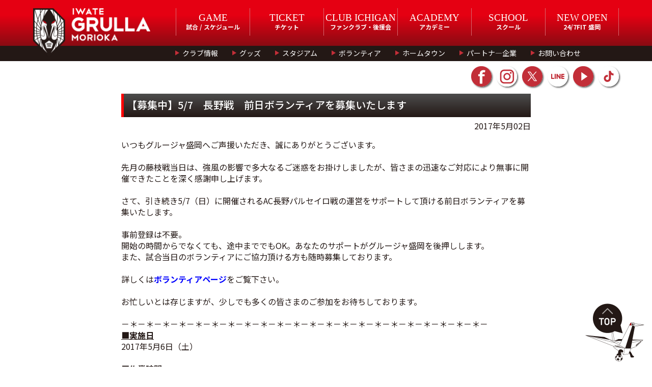

--- FILE ---
content_type: text/html; charset=UTF-8
request_url: https://grulla-morioka.jp/tab08_recruit/rc_170502news_001/
body_size: 10133
content:
<!-- Header振り分け -->
<!DOCTYPE html>
<html lang="ja">
<head>
<meta http-equiv="Content-Type" content="text/html; charset=utf-8">
<meta name="viewport" content="width=device-width, initial-scale=1.0" />
<title>【募集中】5/7　長野戦　前日ボランティアを募集いたします ｜ いわてグルージャ盛岡　オフィシャルサイト</title>

	
	
<!-- data読み取り ここから-->

<meta name="description" content="いつもグルージャ盛岡へご声援いただき、誠にありがとうございます。&nbsp;先月の藤枝戦当日は、強風の影響で多大なるご迷惑をお掛けしましたが...">
<meta name="keywords" content="グルージャ盛岡,グルージャ,盛岡,盛岡市,岩手県,サッカー,JFL,東北社会人サッカーリーグ">
<meta name="format-detection" content="telephone=no">
<meta name="robots" content="INDEX,FOLLOW">

<meta property="og:title" content="【募集中】5/7　長野戦　前日ボランティアを募集いたします ｜ 「いわてグルージャ盛岡」のオフィシャルサイト" />
<meta property="og:site_name" content="いわてグルージャ盛岡　オフィシャルサイト" />
<meta property="og:description" content="いつもグルージャ盛岡へご声援いただき、誠にありがとうございます。&nbsp;先月の藤枝戦当日は、強風の影響で多大なるご迷惑をお掛けしましたが..." />
<meta property="og:url" content="https://grulla-morioka.jp/tab08_recruit/rc_170502news_001/" />
<meta name="og:type" content="article" />
<meta property="og:image" content="https://grulla-morioka.jp/ogp.png" />

<meta name="twitter:card" content="summary_large_image" />
<meta name="twitter:image" content="https://grulla-morioka.jp/icon.jpg"><!-- data読み取り ここまで-->

<link rel="apple-touch-icon" href="https://grulla-morioka.jp/icon.jpg">

<!-- 絶対パス httpsも確認 -->
<link rel="canonical" href="https://grulla-morioka.jp/">
<!-- サイトルートへの相対パス -->
<link rel="INDEX" href="./">
<link rel="shortcut icon" href="/favicon.ico">

<!-- jquery CDN -->
<script src="https://ajax.googleapis.com/ajax/libs/jquery/1.12.4/jquery.min.js"></script>
<!--
<script src="https://ajax.googleapis.com/ajax/libs/jquery/3.2.1/jquery.min.js"></script>
<script>window.jQuery || document.write('<script src="https://grulla-morioka.jp/wp/wp-content/themes/grulla_202001/renewal202001/js/jquery-3.2.1.min.js"><\/script>');</script>
-->

<script type="text/javascript" src="https://grulla-morioka.jp/wp/wp-content/themes/grulla_202001/renewal202001/js/common.js"></script>
<script type="text/javascript" src="https://grulla-morioka.jp/wp/wp-content/themes/grulla_202001/renewal202001/js/news.js"></script>
<script type="text/javascript" src="https://grulla-morioka.jp/wp/wp-content/themes/grulla_202001/renewal202001/js/tabChange.js"></script>
<script type="text/javascript" src="https://grulla-morioka.jp/wp/wp-content/themes/grulla_202001/renewal202001/js/homegame.js"></script>

<!-- bxSlider -->
<link href="https://grulla-morioka.jp/wp/wp-content/themes/grulla_202001/renewal202001/css/jquery.bxslider.css" rel="stylesheet" type="text/css" media="all">
<script type="text/javascript" src="https://grulla-morioka.jp/wp/wp-content/themes/grulla_202001/renewal202001/js/jquery.bxslider.js"></script>
<script type="text/javascript" src="https://grulla-morioka.jp/wp/wp-content/themes/grulla_202001/renewal202001/js/slider.js?v20200707"></script>

<!-- ajaxZip3 -->
<script type='text/javascript' src='https://ajaxzip3.github.io/ajaxzip3.js'></script>
<script type="text/javascript">
jQuery(function( $ ) {
    jQuery( 'button[name="school-auto-addr"]' ).on('click', function( e ) {
        AjaxZip3.zip2addr('mwaddress-num01[data][0]','mwaddress-num01[data][1]','mwaddress01','mwaddress01');
    } )
} );
</script>


<!-- PC用CSS START -->



	






	
	
	
	
<!-- ホームゲーム用のテンプレートを読み込むページにのみ適用する -->
	
<!-- 共通 -->
<link href="https://grulla-morioka.jp/wp/wp-content/themes/grulla_202001/renewal202001/css/reset.css" rel="stylesheet" type="text/css" media="all">
<link href="https://grulla-morioka.jp/wp/wp-content/themes/grulla_202001/renewal202001/css/common.css" rel="stylesheet" type="text/css" media="all">
<link href="https://grulla-morioka.jp/wp/wp-content/themes/grulla_202001/renewal202001/css/screen.css?v20250220" rel="stylesheet" type="text/css" media="all">
<link href="https://grulla-morioka.jp/wp/wp-content/themes/grulla_202001/renewal202001/css/style.css?v20220121" rel="stylesheet" type="text/css" media="all">
<link href="https://grulla-morioka.jp/wp/wp-content/themes/grulla_202001/renewal202001/css/template.css?v20221226" rel="stylesheet" type="text/css" media="all">
<!-- 個別 -->
<link href="https://grulla-morioka.jp/wp/wp-content/themes/grulla_202001/renewal202001/css/top.css?v20220124" rel="stylesheet" type="text/css" media="all">
<link href="https://grulla-morioka.jp/wp/wp-content/themes/grulla_202001/renewal202001/css/under.css?v202503" rel="stylesheet" type="text/css" media="all">
<link href="https://grulla-morioka.jp/wp/wp-content/themes/grulla_202001/renewal202001/css/academy.css?v20250106" rel="stylesheet" type="text/css" media="all">
<link href="https://grulla-morioka.jp/wp/wp-content/themes/grulla_202001/renewal202001/css/school.css?v20220128" rel="stylesheet" type="text/css" media="all">
<link href="https://grulla-morioka.jp/wp/wp-content/themes/grulla_202001/renewal202001/css/hometown.css" rel="stylesheet" type="text/css" media="all">
<link href="https://grulla-morioka.jp/wp/wp-content/themes/grulla_202001/renewal202001/css/shop.css" rel="stylesheet" type="text/css" media="all">
<link href="https://grulla-morioka.jp/wp/wp-content/themes/grulla_202001/renewal202001/css/newslist.css" rel="stylesheet" type="text/css" media="all">
<link href="https://grulla-morioka.jp/wp/wp-content/themes/grulla_202001/renewal202001/css/calendar.css" rel="stylesheet" type="text/css" media="all">
<!-- PC用CSS END -->

<script type="text/javascript" src="https://grulla-morioka.jp/wp/wp-content/themes/grulla_202001/renewal202001/js/smartRollOver.js"></script>


<!-- Google Tag Manager -->
<script>(function(w,d,s,l,i){w[l]=w[l]||[];w[l].push({'gtm.start':
new Date().getTime(),event:'gtm.js'});var f=d.getElementsByTagName(s)[0],
j=d.createElement(s),dl=l!='dataLayer'?'&l='+l:'';j.async=true;j.src=
'https://www.googletagmanager.com/gtm.js?id='+i+dl;f.parentNode.insertBefore(j,f);
})(window,document,'script','dataLayer','GTM-5V7V9DV');</script>
<!-- End Google Tag Manager -->

<!-- Google tag (gtag.js) -->
<script async src="https://www.googletagmanager.com/gtag/js?id=G-WXBJYN8S58"></script>
<script>
  window.dataLayer = window.dataLayer || [];
  function gtag(){dataLayer.push(arguments);}
  gtag('js', new Date());

  gtag('config', 'G-WXBJYN8S58');
</script><link rel='dns-prefetch' href='//s.w.org' />
		<script type="text/javascript">
			window._wpemojiSettings = {"baseUrl":"https:\/\/s.w.org\/images\/core\/emoji\/13.0.0\/72x72\/","ext":".png","svgUrl":"https:\/\/s.w.org\/images\/core\/emoji\/13.0.0\/svg\/","svgExt":".svg","source":{"concatemoji":"https:\/\/grulla-morioka.jp\/wp\/wp-includes\/js\/wp-emoji-release.min.js?ver=5.5.1"}};
			!function(e,a,t){var r,n,o,i,p=a.createElement("canvas"),s=p.getContext&&p.getContext("2d");function c(e,t){var a=String.fromCharCode;s.clearRect(0,0,p.width,p.height),s.fillText(a.apply(this,e),0,0);var r=p.toDataURL();return s.clearRect(0,0,p.width,p.height),s.fillText(a.apply(this,t),0,0),r===p.toDataURL()}function l(e){if(!s||!s.fillText)return!1;switch(s.textBaseline="top",s.font="600 32px Arial",e){case"flag":return!c([127987,65039,8205,9895,65039],[127987,65039,8203,9895,65039])&&(!c([55356,56826,55356,56819],[55356,56826,8203,55356,56819])&&!c([55356,57332,56128,56423,56128,56418,56128,56421,56128,56430,56128,56423,56128,56447],[55356,57332,8203,56128,56423,8203,56128,56418,8203,56128,56421,8203,56128,56430,8203,56128,56423,8203,56128,56447]));case"emoji":return!c([55357,56424,8205,55356,57212],[55357,56424,8203,55356,57212])}return!1}function d(e){var t=a.createElement("script");t.src=e,t.defer=t.type="text/javascript",a.getElementsByTagName("head")[0].appendChild(t)}for(i=Array("flag","emoji"),t.supports={everything:!0,everythingExceptFlag:!0},o=0;o<i.length;o++)t.supports[i[o]]=l(i[o]),t.supports.everything=t.supports.everything&&t.supports[i[o]],"flag"!==i[o]&&(t.supports.everythingExceptFlag=t.supports.everythingExceptFlag&&t.supports[i[o]]);t.supports.everythingExceptFlag=t.supports.everythingExceptFlag&&!t.supports.flag,t.DOMReady=!1,t.readyCallback=function(){t.DOMReady=!0},t.supports.everything||(n=function(){t.readyCallback()},a.addEventListener?(a.addEventListener("DOMContentLoaded",n,!1),e.addEventListener("load",n,!1)):(e.attachEvent("onload",n),a.attachEvent("onreadystatechange",function(){"complete"===a.readyState&&t.readyCallback()})),(r=t.source||{}).concatemoji?d(r.concatemoji):r.wpemoji&&r.twemoji&&(d(r.twemoji),d(r.wpemoji)))}(window,document,window._wpemojiSettings);
		</script>
		<style type="text/css">
img.wp-smiley,
img.emoji {
	display: inline !important;
	border: none !important;
	box-shadow: none !important;
	height: 1em !important;
	width: 1em !important;
	margin: 0 .07em !important;
	vertical-align: -0.1em !important;
	background: none !important;
	padding: 0 !important;
}
</style>
	<link rel='stylesheet' id='wp-block-library-css'  href='https://grulla-morioka.jp/wp/wp-includes/css/dist/block-library/style.min.css?ver=5.5.1' type='text/css' media='all' />
<link rel="https://api.w.org/" href="https://grulla-morioka.jp/wp-json/" /><link rel="alternate" type="application/json" href="https://grulla-morioka.jp/wp-json/wp/v2/posts/7494" /><link rel="EditURI" type="application/rsd+xml" title="RSD" href="https://grulla-morioka.jp/wp/xmlrpc.php?rsd" />
<link rel="wlwmanifest" type="application/wlwmanifest+xml" href="https://grulla-morioka.jp/wp/wp-includes/wlwmanifest.xml" /> 
<link rel='prev' title='【イベント】イベント参加スケジュールのお知らせ' href='https://grulla-morioka.jp/tab03_event/ev_170501news_003/' />
<link rel='next' title='【チーム】トレーニングスケジュール変更のお知らせ' href='https://grulla-morioka.jp/tab02_team/tm_170502news_002/' />
<meta name="generator" content="WordPress 5.5.1" />
<link rel="canonical" href="https://grulla-morioka.jp/tab08_recruit/rc_170502news_001/" />
<link rel='shortlink' href='https://grulla-morioka.jp/?p=7494' />
<link rel="alternate" type="application/json+oembed" href="https://grulla-morioka.jp/wp-json/oembed/1.0/embed?url=https%3A%2F%2Fgrulla-morioka.jp%2Ftab08_recruit%2Frc_170502news_001%2F" />
<link rel="alternate" type="text/xml+oembed" href="https://grulla-morioka.jp/wp-json/oembed/1.0/embed?url=https%3A%2F%2Fgrulla-morioka.jp%2Ftab08_recruit%2Frc_170502news_001%2F&#038;format=xml" />
<style type="text/css">.recentcomments a{display:inline !important;padding:0 !important;margin:0 !important;}</style>		<style type="text/css" id="wp-custom-css">
			/* topページ*/
/*#resultSec{display:none;}*/	

/* ticketページ*/
#ticketInfo #mainSec{height: 280px;}
@media screen and (max-width:480px) {#ticketInfo #mainSec{height: auto; padding-bottom:2em}}
/*#ticketInfo #tempCss {display:none}
#tempCss .preparation{padding:70px 0}*/

/* ファンクラブページ*/
/*#fanclubInfo #tempCss {display:none}*/ 

/*アカデミースタッフページ ---------*/
/*#academyStaffInfo .staffSec{display:none} /* 全体非表示の際のみに使用します。*/

 #academyStaffInfo #tempCss{display:none}  

/*#academyStaffInfo .staffSec,
#academyStaffInfo .staffSec .staffList{margin: 0 auto}
#academyStaffInfo .staffSec h3{display:none}
#academyStaffInfo .staffSec .tac{display:none}*/


/*スクールコーチページ ---------*/
#school-coach #tempCss{display:none} 

/*staffListがスタッフの情報関連すべての非表示 -----*/
/*#school-coach .staffList{display:none}
#school-coach .linkBtn_list{display:none}
#school-coach .secTitle{display:none}

#school-coach .school-coachBoxList{display:none}/**/


/*パートナー企業 ---------
 #sponsorListInfo .content{display:none} */
/*　表示非表示の調整*/
#sponsorListInfo #tempCss{display:none}

/*#sponsorListInfo .preparation{margin-bottom:5em}

#sponsorListInfo .sponsorRankBox > .boxInner {padding: 0em;} 
#sponsorListInfo .sponsorRankBox h3{display:none}*/

/*選手情報　ここから ---------*/
 #playerInfo #tempCss{display:none} 
/*編集ここから*/
/*#playerInfo h3{display:none}
#playerInfo .playerSec{margin:auto;}*/
/*選手情報　ここまで*/

/*スタッフ情報ここから ---------*/
  #staffInfo #tempCss{display:none}  
/*編集ここから*/
/*#staffInfo h3,
#staffInfo h4{display:none;}
#staffInfo .staffSec{margin:0 auto;}
#staffInfo #simpleList{	margin:0 auto;	padding: 0;}
#staffInfo #main_staff_plofile{margin:auto}/**/
/*スタッフ情報　ここまで*/

/*SCHEDULE　ここから ---------*/
#calendar .event .holiday{display:none}
/*SCHEDULE　ここまで ---------*/



#yearbook{height:67vh;}
.post-password-form{margin: 0em auto 1em;padding-top: 4em;max-width: 960px;}
		</style>
		</head>

<body id="defaultID">
<!-- Google Tag Manager (noscript) -->
<noscript><iframe src="https://www.googletagmanager.com/ns.html?id=GTM-5V7V9DV"
height="0" width="0" style="display:none;visibility:hidden"></iframe></noscript>
<!-- End Google Tag Manager (noscript) -->
<div id="wrap">
<!-- // header Start -->
<header>
<div id="headInner_pc" class="clearfix">
<div class="mainLogo">
<h1><a href="/"><img src="https://grulla-morioka.jp/wp/wp-content/themes/grulla_202001/renewal202001/images/common/logo_igm_header.png" width="230" height="96" alt="いわてグルージャ盛岡"></a></h1>
</div>
<nav class="naviSec">
<!-- メインナビゲーションー -->
<div class="boxInner clearfix">
<ul id="mainNavi" class="clearfix">
<li><strong><span class="eng_def">GAME</span><br>試合 / スケジュール</strong>
<div class="naviBox">
<div class="naviBoxInner">
<dl class="clearfix">
<dt><span class="eng_def">GAME</span><br>試合 / スケジュール</dt>
<dd class="clearfix">
<div class="naviList">
<p class="imgNavi"><a href="https://grulla-morioka.jp/schedule-all/"><img src="https://grulla-morioka.jp/wp/wp-content/themes/grulla_202001/renewal202001/images/common/img_game01.jpg" width="196" height="112" alt="images"></a></p>
<p><a href="https://grulla-morioka.jp/schedule-all/">試合日程・結果</a></p>
</div>
<div class="naviList">
<p class="imgNavi"><a href="https://grulla-morioka.jp/calendar/"><img src="https://grulla-morioka.jp/wp/wp-content/themes/grulla_202001/renewal202001/images/common/img_game02.jpg" width="196" height="112" alt="images"></a></p>
<p><a href="https://grulla-morioka.jp/calendar/">スケジュール</a></p>
</div>
<div class="naviList">
<p class="imgNavi"><a href="http://www.jfl.or.jp/jfl-pc/view/s.php?a=2376" rel="external"><img src="https://grulla-morioka.jp/wp/wp-content/themes/grulla_202001/renewal202001/images/common/img_game03.jpg" width="196" height="112" alt="images"></a></p>
<p><a href="http://www.jfl.or.jp/jfl-pc/view/s.php?a=2376" rel="external">順位表</a></p>
</div>
</dd>
</dl>
</div>
</div>
</li>
<li><strong><span class="eng_def">TICKET</span><br>チケット</strong>
<div class="naviBox">
<div class="naviBoxInner">
<dl class="clearfix">
<dt><span class="eng_def">TICKET</span><br>チケット</dt>
<dd class="clearfix">
<div class="naviList">
<p class="imgNavi"><a href="https://grulla-morioka.jp/ticket/"><img src="https://grulla-morioka.jp/wp/wp-content/themes/grulla_202001/renewal202001/images/common/img_ticket01.jpg" width="196" height="112" alt="images"></a></p>
<p><a href="https://grulla-morioka.jp/ticket/">チケット情報</a></p>
</div>
<div class="naviList">
<p class="imgNavi"><a href="https://eplus.jp/sf/word/0000064056" rel="external"><img src="https://grulla-morioka.jp/wp/wp-content/themes/grulla_202001/renewal202001/images/common/img_ticket02.jpg" width="196" height="112" alt="images"></a></p>
<p><a href="https://eplus.jp/sf/word/0000064056" rel="external">イープラス</a></p>
</div>
<div class="naviList">
<p class="imgNavi"><a href="https://grulla-morioka.jp/ticket/#seasonpassSec"><img src="https://grulla-morioka.jp/wp/wp-content/themes/grulla_202001/renewal202001/images/common/img_ticket.jpg" width="196" height="112" alt="images"></a></p>
<p><a href="https://grulla-morioka.jp/ticket/#seasonpassSec">シーズンパス</a></p>
</div>
</dd>
</dl>
</div>
</div>
</li>
<li><strong><span class="eng_def">CLUB ICHIGAN</span><br>ファンクラブ・後援会</strong>
<div class="naviBox">
<div class="naviBoxInner">
<dl class="clearfix">
<dt style="padding-top: 1em;"><span class="eng_def">CLUB ICHIGAN</span><br>ファンクラブ・後援会</dt>
<dd class="clearfix">
<div class="naviList">
<p class="imgNavi"><a href="https://grulla-morioka.jp/funclub/"><img src="https://grulla-morioka.jp/wp/wp-content/themes/grulla_202001/renewal202001/images/common/img_fanclub01.jpg" width="196" height="112" alt="images"></a></p>
<p><a href="https://grulla-morioka.jp/funclub/">ファンクラブご入会</a></p>
</div>
<div class="naviList">
<p class="imgNavi"><a href="https://sites.google.com/view/igm-kouenkai"><img src="https://grulla-morioka.jp/wp/wp-content/themes/grulla_202001/renewal202001/images/common/img_fanclub.jpg" width="196" height="112" alt="images"></a></p>
<p><a href="https://sites.google.com/view/igm-kouenkai">後援会ご入会</a></p>
</div>
</dd>
</dl>
</div>
</div>
</li>
<li><strong><span class="eng_def">ACADEMY</span><br>アカデミー</strong>
<div class="naviBox">
<div class="naviBoxInner">
<dl class="clearfix">
<dt><span class="eng_def">ACADEMY</span><br>アカデミー</dt>
<dd class="clearfix">
<div class="naviList">
<p class="imgNavi"><a href="https://grulla-morioka.jp/academy/"><img src="https://grulla-morioka.jp/wp/wp-content/themes/grulla_202001/renewal202001/images/common/img_academy01.jpg" width="196" height="112" alt="images"></a></p>
<p><a href="https://grulla-morioka.jp/academy/">アカデミー概要</a></p>
</div>
<div class="naviList">
<p class="imgNavi"><a href="https://grulla-morioka.jp/academy/academy-game/"><img src="https://grulla-morioka.jp/wp/wp-content/themes/grulla_202001/renewal202001/images/common/img_academy04.jpg" width="196" height="112" alt="images"></a></p>
<p><a href="https://grulla-morioka.jp/academy/academy-game/">試合日程・結果</a></p>
</div>
<div class="naviList">
<ul class="clearfix">
<li><a href="https://grulla-morioka.jp/academy/academy-schedule/">スケジュール</a></li>
<li><a href="https://grulla-morioka.jp/academy/u18/">ユース</a></li>
<li><a href="https://grulla-morioka.jp/academy/u15/">ジュニアユース</a></li>
<li><a href="https://grulla-morioka.jp/academy/u12/">ジュニア</a></li>
<li><a href="https://grulla-morioka.jp/academy/academy-staff/">コーチ・スタッフ</a></li>
</ul>
</div>
</dd>
</dl>
</div>
</div>
</li>
<li><strong><span class="eng_def">SCHOOL</span><br>スクール</strong>
<div class="naviBox">
<div class="naviBoxInner">
<dl class="clearfix">
<dt><span class="eng_def">SCHOOL</span><br>スクール</dt>
<dd class="clearfix">
<div class="naviList">
<p class="imgNavi"><a href="https://grulla-morioka.jp/school/"><img src="https://grulla-morioka.jp/wp/wp-content/themes/grulla_202001/renewal202001/images/common/img_school01.jpg" width="196" height="112" alt="images"></a></p>
<p><a href="https://grulla-morioka.jp/school/">スクールTOP</a></p>
</div>
<div class="naviList">
<p class="imgNavi"><a href="https://ameblo.jp/grinfo-school/" rel="external"><img src="https://grulla-morioka.jp/wp/wp-content/themes/grulla_202001/renewal202001/images/common/img_school02.jpg" width="196" height="112" alt="images"></a></p>
<p><a href="https://ameblo.jp/grinfo-school/" rel="external">スクールブログ</a></p>
</div>
<div class="naviList">
<ul class="clearfix">
<li><a href="https://grulla-morioka.jp/school/school-list/">スクール一覧</a></li>
<li><a href="https://grulla-morioka.jp/school/school-price/">料金・入会特典</a></li>
<li><a href="https://grulla-morioka.jp/school/school-coach/">コーチ紹介</a></li>
<li><a href="https://grulla-morioka.jp/school/school-faq/">よくあるご質問</a></li>
<li><a href="https://grulla-morioka.jp/school/school-entry/">入会・無料体験お申込み</a></li>
</ul>
</div>
</dd>
</dl>
</div>
</div>
</li>
<li><a href="https://247xh.com/fitgrullamorioka" target="_blank"><strong><span class="eng_def">NEW OPEN</span><br>24/7FIT 盛岡</strong></a></li>
</ul>
</div>
<!-- サブナビゲーションー -->
<div id="subNavi">
<div class="boxInner clearfix">
<ul class="clearfix">
<li>
<a href="https://grulla-morioka.jp/club/">クラブ情報</a>
<div class="naviBox">
<div class="naviBoxInner clearfix">
<ul>
<li><a href="https://grulla-morioka.jp/club/">クラブ紹介</a></li>
<li><a href="https://grulla-morioka.jp/profile/">選手一覧</a></li>
<li><a href="https://grulla-morioka.jp/staff/">スタッフ</a></li>
<li><a href="https://grulla-morioka.jp/mascot/">マスコット</a></li>
<li><a href="https://grulla-morioka.jp/transactions/">特定商取引法に基づく表記</a></li>
<li><a href="https://grulla-morioka.jp/privacypolicy/">プライバシーポリシー</a></li>
</ul>
</div>
</div>
</li>
<li>
<a href="https://grulla-morioka.jp/goods-shop/">グッズ</a>
<div class="naviBox">
<div class="naviBoxInner">
<ul class="clearfix">
<li><a href="https://grulla-morioka.jp/goods-shop/#shopListSec">取り扱い店舗一覧</a></li>
<li><a href="https://grullashop.official.ec/">オンラインストア</a></li>
</ul>
</div>
</div>
</li>
<li>
<a href="https://grulla-morioka.jp/stadium/">スタジアム</a>
<div class="naviBox">
<div class="naviBoxInner">
<ul class="clearfix">
<li><a href="https://grulla-morioka.jp/stadium/">いわぎんスタジアム・<br>北上陸上競技場</a></li>
<li><a href="https://grulla-morioka.jp/stadiumgourmet/">スタジアムグルメ</a></li>
<li><a href="https://grulla-morioka.jp/manner/">観戦マナー</a></li>
<li><a href="https://grulla-morioka.jp/guide/">初観戦ガイド</a></li>
<li><a href="https://grulla-morioka.jp/teamchant/">チームチャント</a></li>
</ul>
</div>
</div>
</li>
<li>
<a href="https://grulla-morioka.jp/volunteer/">ボランティア</a>
<div class="naviBox">
<div class="naviBoxInner">
<ul class="clearfix">
<li><a href="https://grulla-morioka.jp/volunteer/">ボランティア概要</a></li>
<li><a href="https://grulla-morioka.jp/volunteer/#timeScheduleSec">1日の流れ</a></li>
<li><a href="https://grulla-morioka.jp/volunteer/#faqSec">よくある質問</a></li>
</ul>
</div>
</div>
</li>
<li>
<a href="https://grulla-morioka.jp/hometown/">ホームタウン</a>
<div class="naviBox">
<div class="naviBoxInner">
<ul class="clearfix">
<li><a href="https://grulla-morioka.jp/hometown/">ホームタウン活動</a></li>
<li><a href="https://grulla-morioka.jp/hometown/#areaSec">ホームタウン地域</a></li>
<li><a href="https://grulla-morioka.jp/hometown/#sportsPromoSec">スポーツ振興活動</a></li>
<li><a href="https://grulla-morioka.jp/hometown/#nurtureSec">育成活動</a></li>
<li><a href="https://grulla-morioka.jp/hometown/#volunteerSec">ボランティア活動</a></li>
<li><a href="https://grulla-morioka.jp/hometown/#overviewSec">活動概要</a></li>
<li><a href="https://grulla-morioka.jp/hometown/history/">過去の活動</a></li>
<li><a href="https://grulla-morioka.jp/glp/">自治体連携応援<br>プロジェクト</a></li>
</ul>
</div>
</div>
</li>
<li>
<a href="https://grulla-morioka.jp/sponsor-list/">パートナ―企業</a>
<div class="naviBox">
<div class="naviBoxInner">
<ul class="clearfix">
<li><a href="https://grulla-morioka.jp/sponsor-list/">パートナ―企業一覧</a></li>
<li><a href="https://grulla-morioka.jp/vendor/">サポートベンダー</a></li>
</ul>
</div>
</div>
</li>
<li><a href="https://grulla-morioka.jp/wp/wp-content/themes/grulla_202001/contact/">お問い合わせ</a></li>
</ul>
</div>
</div>
</nav>
<!-- SNSナビゲーションー -->
<div class="snsList">
<ul class="clearfix">
<li><a href="https://www.facebook.com/grullamorioka/" target="_blank"><img src="https://grulla-morioka.jp/wp/wp-content/themes/grulla_202001/renewal202001/images/common/icon_facebook_off.png" width="40" height="40" alt="公式Facebook"></a></li>
<li><a href="https://www.instagram.com/iwategrullamorioka/" target="_blank"><img src="https://grulla-morioka.jp/wp/wp-content/themes/grulla_202001/renewal202001/images/common/icon_instagram_off.png" width="40" height="40" alt="公式Instagram"></a></li>
<li><a href="https://twitter.com/IwateGrulla?lang=ja" target="_blank"><img src="https://grulla-morioka.jp/wp/wp-content/themes/grulla_202001/renewal202001/images/common/icon_twitter_off.png" width="40" height="40" alt="公式Twitter"></a></li>
<li><a href="https://store.line.me/stickershop/product/8809711/ja" target="_blank"><img src="https://grulla-morioka.jp/wp/wp-content/themes/grulla_202001/renewal202001/images/common/icon_line_off.png" width="40" height="40" alt="公式LINE"></a></li>
<li><a href="https://www.youtube.com/channel/UCylv-KQup0PyHEkJEekNChw" target="_blank"><img src="https://grulla-morioka.jp/wp/wp-content/themes/grulla_202001/renewal202001/images/common/icon_youtube_off.png" width="40" height="40" alt="公式YouTube"></a></li>
<li><a href="https://www.tiktok.com/@iwategrulla/" target="_blank"><img src="https://grulla-morioka.jp/wp/wp-content/themes/grulla_202001/renewal202001/images/common/icon_TikTok_off.png" width="40" height="40" alt="公式TikTok"></a></li>
</ul>
</div>
</div>

</header>
<!-- // header End -->

<!-- リニューアルコード -->
<div id="single-news">
	
<section id="mainSec">


<section id="box_wp" class="box">
<div class="case">
<div class="w670Box">
<div class="posttitle">【募集中】5/7　長野戦　前日ボランティアを募集いたします</div>
<div class="mt05 tar">2017年5月02日</div>
<div class="mt50"></div>
<div class="postbody"><p>いつもグルージャ盛岡へご声援いただき、誠にありがとうございます。</p><p>&nbsp;</p><p>先月の藤枝戦当日は、強風の影響で多大なるご迷惑をお掛けしましたが、皆さまの迅速なご対応により無事に開催できたことを深く感謝申し上げます。</p><p>&nbsp;</p><p>さて、引き続き5/7（日）に開催されるAC長野パルセイロ戦の運営をサポートして頂ける前日ボランティアを募集いたします。<br /><br />事前登録は不要。<br />開始の時間からでなくても、途中まででもOK。あなたのサポートがグルージャ盛岡を後押しします。</p><p>また、試合当日のボランティアにご協力頂ける方も随時募集しております。</p><p>&nbsp;</p><p>詳しくは<span style="color: #0000ff;"><strong><a style="color: #0000ff;" href="http://grulla-morioka.jp/volunteer/" target="_blank">ボランティアページ</a></strong></span>をご覧下さい。</p><p>&nbsp;</p><p>お忙しいとは存じますが、少しでも多くの皆さまのご参加をお待ちしております。</p><p>&nbsp;</p><p>－＊－＊－＊－＊－＊－＊－＊－＊－＊－＊－＊－＊－＊－＊－＊－＊－＊－＊－＊－＊－＊－＊－</p><p><span style="text-decoration: underline;"><strong>■実施日</strong></span></p><p>2017年5月6日（土）</p><p>&nbsp;</p><p><span style="text-decoration: underline;"><strong>■作業時間</strong></span></p><p>9：00～12：00</p><p>&nbsp;</p><p><span style="text-decoration: underline;"><strong>■作業内容</strong></span></p><p>看板・テント等の設営、他</p><p>&nbsp;</p><p><span style="text-decoration: underline;"><strong>■集合場所</strong></span></p><p>いわぎんスタジアム（盛岡南公園球技場）／北側ゲート付近<br />（岩手県盛岡市永井8-65）</p></div>
</div>
<div class="backBtn tac"><a href="https://grulla-morioka.jp/newslist/">&lt;&nbsp;NEWSトップへ戻る</a></div>
</div>
</section>

</section>
</div>



 

<!-- Footer振り分け -->

<!-- // footer Start -->
<footer>
<div id="footerNavi">
<ul class="f_naviList clearfix">
<li class="naviItem"><span>試合 / スケジュール</span>
    <ul class="naviBox">
    <li><a href="https://grulla-morioka.jp/schedule-all/"> 試合日程・結果</a></li>
    <li><a href="https://grulla-morioka.jp/calendar/">スケジュール</a></li>
    <li><a href="http://www.jfl.or.jp/jfl-pc/view/s.php?a=2376" rel="external">順位表</a></li>
    </ul>
</li>
<li class="naviItem"><span>チケット</span>
    <ul class="naviBox">
    <li><a href="https://grulla-morioka.jp/ticket/">チケット情報</a></li>
    <!-- <li><a href="https://www.jleague-ticket.jp/club/gm/" rel="external">鶴チケ</a></li> -->
    <li><a href="https://eplus.jp/sf/word/0000064056" rel="external">イープラス</a></li>
    <li><a href="https://grulla-morioka.jp/ticket/#seasonpassSec">シーズンパス</a></li>
    </ul>
</li>
<li class="naviItem"><span>CLUB ICHIGAN</span>
    <ul class="naviBox">
    <li><a href="https://grulla-morioka.jp/funclub/">ファンクラブご入会</a></li>
    <li><a href="https://sites.google.com/view/igm-kouenkai">後援会ご入会</a></li>
    </ul>
</li>
<li class="naviItem"><span>アカデミー</span>
    <ul class="naviBox">
    <li><a href="https://grulla-morioka.jp/academy/">アカデミー概要</a></li>
    <li><a href="https://grulla-morioka.jp/academy/academy-game/">試合日程・結果</a></li>
    <li><a href="https://grulla-morioka.jp/academy/academy-schedule/">スケジュール</a></li>
    <li><a href="https://grulla-morioka.jp/academy/u18/">ユース</a></li>
    <li><a href="https://grulla-morioka.jp/academy/u15/">ジュニアユース</a></li>
    <li><a href="https://grulla-morioka.jp/academy/u12/">ジュニア</a></li>
    <li><a href="https://grulla-morioka.jp/academy/academy-staff/">選手・スタッフ</a></li>
    </ul>
</li>
<li class="naviItem"><span>スクール</span>
    <ul class="naviBox">
    <li><a href="https://grulla-morioka.jp/school/">スクールTOP</a></li>
    <li><a href="https://grulla-morioka.jp/school/school-list/">スクール一覧</a></li>
    <li><a href="https://grulla-morioka.jp/school/school-price/">料金・入会特典</a></li>
    <li><a href="https://grulla-morioka.jp/school/school-coach/">コーチ紹介</a></li>
    <li><a href="https://grulla-morioka.jp/school/school-faq/">よくあるご質問</a></li>
    <li><a href="https://grulla-morioka.jp/school/school-entry/">入会・無料体験申込み</a></li>
    <li><a href="https://ameblo.jp/grinfo-school/" rel="external">スクールブログ</a></li>
    </ul>
</li>
<li class="naviItem"><span>クラブ情報</span>
    <ul class="naviBox">
    <li><a href="https://grulla-morioka.jp/club/">クラブ紹介</a></li>
    <li><a href="https://grulla-morioka.jp/profile/">選手一覧</a></li>
    <li><a href="https://grulla-morioka.jp/staff/">スタッフ</a></li>
    <li><a href="https://grulla-morioka.jp/mascot/">マスコット</a></li>
    <li><a href="https://grulla-morioka.jp/transactions/">特定商取引法に基づく表記</a></li>
    </ul>
</li>
<li class="naviItem"><span>グッズ</span>
    <ul class="naviBox">
    <li><a href="https://grulla-morioka.jp/goods-shop/">取り扱い店舗一覧</a></li>
	<li><a href="https://grullashop.official.ec/">オンラインストア</a></li>
    </ul>
</li>
<li class="naviItem"><span>スタジアム</span>
    <ul class="naviBox">
    <li><a href="https://grulla-morioka.jp/stadium/">いわぎんスタジアム・<br>北上陸上競技場</a></li>
	<li><a href="https://grulla-morioka.jp/stadiumgourmet/">スタジアムグルメ</a></li>
    <li><a href="https://grulla-morioka.jp/manner/">観戦マナー</a></li>
    <li><a href="https://grulla-morioka.jp/guide/">初観戦ガイド</a></li>
	<li><a href="https://grulla-morioka.jp/teamchant/">チームチャント</a></li>
    </ul>
</li>
<li class="naviItem"><span>ボランティア</span>
    <ul class="naviBox">
    <li><a href="https://grulla-morioka.jp/volunteer/">ボランティア概要</a></li>
    <li><a href="https://grulla-morioka.jp/volunteer/#timeScheduleSec">1日の流れ</a></li>
    <li><a href="https://grulla-morioka.jp/volunteer/#faqSec">よくある質問</a></li>
    </ul>
</li>
<li class="naviItem"><span>ホームタウン</span>
    <ul class="naviBox">
    <li><a href="https://grulla-morioka.jp/hometown/">ホームタウン活動</a></li>
    <li><a href="https://grulla-morioka.jp/hometown/#areaSec">ホームタウン地域</a></li>
    <li><a href="https://grulla-morioka.jp/hometown/#sportsPromoSec">スポーツ振興活動</a></li>
    <li><a href="https://grulla-morioka.jp/hometown/#nurtureSec">育成活動</a></li>
    <li><a href="https://grulla-morioka.jp/hometown/#volunteerSec">ボランティア活動</a></li>
    <li><a href="https://grulla-morioka.jp/hometown/#overviewSec">活動概要</a></li>
    <li><a href="https://grulla-morioka.jp/hometown/history/">過去の活動</a></li>
    <li><a href="https://grulla-morioka.jp/glp/">自治体連携応援<br>プロジェクト</a></li>
    </ul>
</li>
<li class="naviItem"><span>スポンサ―</span>
    <ul class="naviBox">
    <li><a href="https://grulla-morioka.jp/sponsor-list/">パートナー企業一覧</a></li>
    <li><a href="https://grulla-morioka.jp/vendor/">サポートベンダー</a></li>
    </ul>
</li>
<li class="naviItem"><a href="https://grulla-morioka.jp/wp/wp-content/themes/grulla_202001/contact/">お問い合わせ</a></li>
</ul>
</div>
<section id="companySec">
<div class="sectionInner clearfix">
<h3><a href="/"><img src="https://grulla-morioka.jp/wp/wp-content/themes/grulla_202001/renewal202001/images/common/logo_igm_footer.png" width="90" height="170" alt="いわてグルージャ盛岡"></a></h3>
<dl>
<dt>株式会社いわてアスリートクラブ</dt>
<dd>〒020-0835 岩手県盛岡市津志田13地割18-2</dd>
<dd>TEL：019-613-6333</dd>
<dd>FAX：019-613-6334</dd>
<dd>E-mail：info@iac-grulla.com</dd>
</dl>
</div>
<p class="topBtn"><a href="#">TOPへ戻る</a></p>
</section>
<p id="copyright">本サイトで使用している文章、画像等の無断での複製・転載を禁止します。<br><span>Copyright &copy; IWATE GRULLA MORIOKA All Rights Reserved.</span></p>
</footer>
<!-- // footer End -->
<p class="posCtrl"><a href="#"><img src="https://grulla-morioka.jp/wp/wp-content/themes/grulla_202001/renewal202001/images/common/btn_scroll_off.png" width="120" height="120" alt="TOPへ戻る"></a></p>

</div>
<!-- // wrap -->




<!-- DAZNインプレッショントラッカー -->
<A HREF="https://ad.doubleclick.net/ddm/jump/N6494.287496.ESSENCE.CO.UK/B10367510.148938552;sz=1x1;ord=[timestamp]?">
<IMG SRC="https://ad.doubleclick.net/ddm/ad/N6494.287496.ESSENCE.CO.UK/B10367510.148938552;sz=1x1;ord=[timestamp];dc_lat=;dc_rdid=;tag_for_child_directed_treatment=?" BORDER=0 WIDTH=1 HEIGHT=1 ALT="Advertisement"></A>


    <!-- Piwik -->
    <script type="text/javascript">
        var _paq = _paq || [];
        _paq.push(["trackPageView"]);
        _paq.push(["enableLinkTracking"]);

        (function() {
            var u=(("https:" == document.location.protocol) ? "https" : "http") + "://grulla.jp/piwik/";
            _paq.push(["setTrackerUrl", u+"piwik.php"]);
            _paq.push(["setSiteId", "1"]);
            var d=document, g=d.createElement("script"), s=d.getElementsByTagName("script")[0]; g.type="text/javascript";
            g.defer=true; g.async=true; g.src=u+"piwik.js"; s.parentNode.insertBefore(g,s);
        })();
    </script>
    <!-- End Piwik Code -->
    <!-- CAMP Onetag -->
    <!--</script>-->
<!-- CAMP Onetag --><br />

<!-- J. LEAGUE.JP Header -->
<!--<script type="text/javascript">
    var jparts = 'morioka';
    (function(i,s,o,g,r){var a=s.createElement(o),m=document.getElementsByTagName(o)[0];a.async=1;a.src=g;m.parentNode.insertBefore(a,m);
                        })(window,document,'script','//www.jleague.jp/jheader/header.js');
</script>-->
<!-- /J. LEAGUE.JP Header -->


	

<!-- CAMP Onetag -->
<script type="text/javascript" src="http://ot.ca-mpr.jp/s/pc/36/?i4ot=144"
charset="UTF-8"></script>
<!-- CAMP Onetag -->

<!-- Analytics -->
<script>
    (function(i,s,o,g,r,a,m){i['GoogleAnalyticsObject']=r;i[r]=i[r]||function(){
    (i[r].q=i[r].q||[]).push(arguments)},i[r].l=1*new Date();a=s.createElement(o),
    m=s.getElementsByTagName(o)[0];a.async=1;a.src=g;m.parentNode.insertBefore(a,m)
    })(window,document,'script','https://www.google-analytics.com/analytics.js','ga');

    ga('create', 'UA-76540597-1', 'auto');
    ga('send', 'pageview');
</script>


<!-- Analytics Add 20190527 -->
<script>
    (function(i,s,o,g,r,a,m){i['GoogleAnalyticsObject']=r;i[r]=i[r]||function(){
    (i[r].q=i[r].q||[]).push(arguments)},i[r].l=1*new Date();a=s.createElement(o),
    m=s.getElementsByTagName(o)[0];a.async=1;a.src=g;m.parentNode.insertBefore(a,m)
    })(window,document,'script','https://www.google-analytics.com/analytics.js','ga');

    ga('create', 'UA-137953158-1', 'auto');
    ga('send', 'pageview');
</script>


<script type='text/javascript' src='https://grulla-morioka.jp/wp/wp-includes/js/wp-embed.min.js?ver=5.5.1' id='wp-embed-js'></script>
</body>

    <!-- // Facebookの遅延読み込み ここから -->
    <script defer>
        $(window).on('load', function(){
            var scriptTag = $('<script>', {
                src : "https://connect.facebook.net/ja_JP/sdk.js#xfbml=1&version=v14.0",
                nonce : "yNeIXGmZ",
                crossorigin : "anonymous",
                defer : true,
            });

            setTimeout(function(){
                $('#fb-root').after(scriptTag);
            },700);
        });
    </script>
    <!-- // Facebookの遅延読み込み ここまで -->
</html>